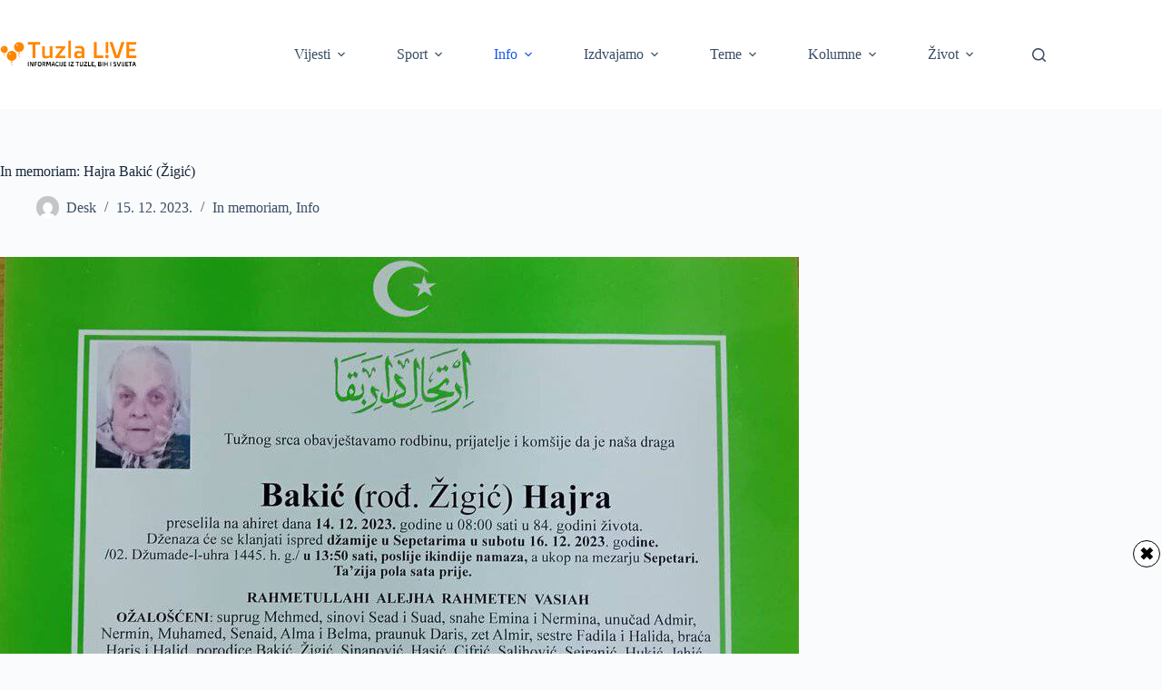

--- FILE ---
content_type: text/html; charset=utf-8
request_url: https://www.google.com/recaptcha/api2/aframe
body_size: 266
content:
<!DOCTYPE HTML><html><head><meta http-equiv="content-type" content="text/html; charset=UTF-8"></head><body><script nonce="UIpBft-gdt2r1GGPS8b70Q">/** Anti-fraud and anti-abuse applications only. See google.com/recaptcha */ try{var clients={'sodar':'https://pagead2.googlesyndication.com/pagead/sodar?'};window.addEventListener("message",function(a){try{if(a.source===window.parent){var b=JSON.parse(a.data);var c=clients[b['id']];if(c){var d=document.createElement('img');d.src=c+b['params']+'&rc='+(localStorage.getItem("rc::a")?sessionStorage.getItem("rc::b"):"");window.document.body.appendChild(d);sessionStorage.setItem("rc::e",parseInt(sessionStorage.getItem("rc::e")||0)+1);localStorage.setItem("rc::h",'1768470795657');}}}catch(b){}});window.parent.postMessage("_grecaptcha_ready", "*");}catch(b){}</script></body></html>